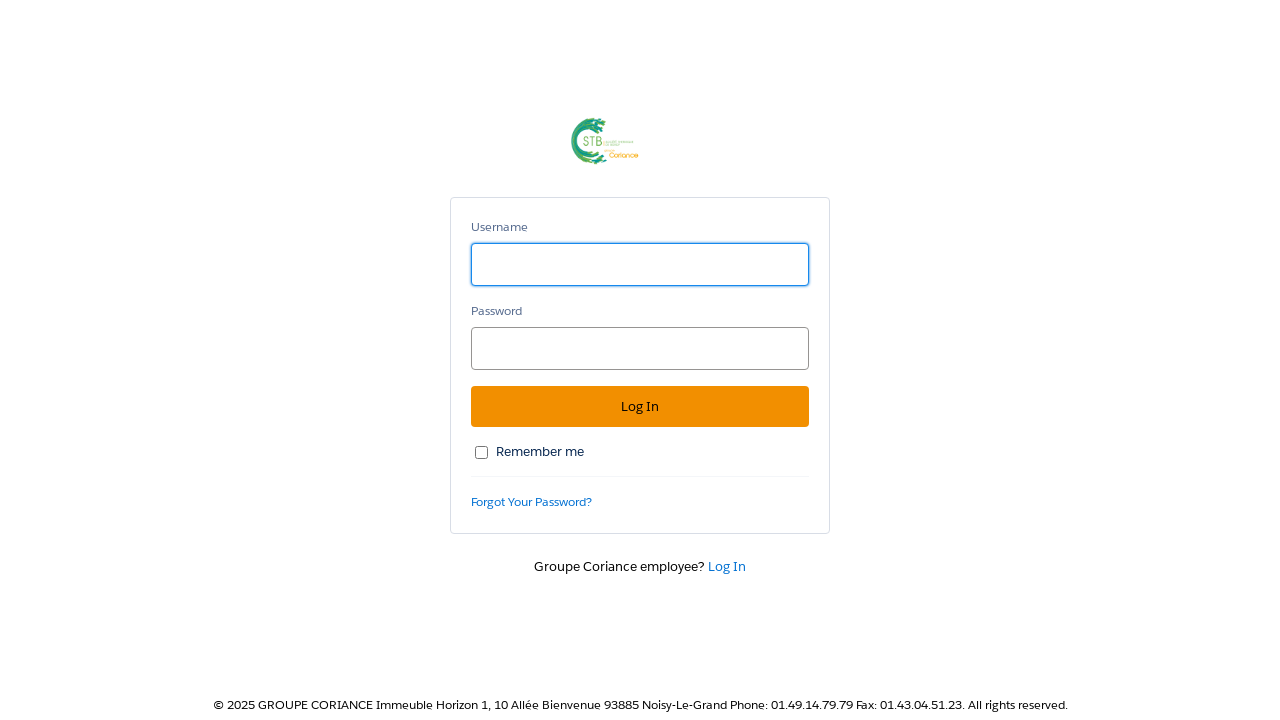

--- FILE ---
content_type: text/html;charset=UTF-8
request_url: https://login.salesforce.com/login/sessionserver212.html
body_size: 140
content:
<html><script type="text/javascript" src="/jslibrary/SessionServer212.js"></script></html>


--- FILE ---
content_type: application/x-javascript
request_url: https://coriance.my.site.com/STB/jslibrary/LoginHint208.js
body_size: 5997
content:
/*
 * This code is for Internal Salesforce use only, and subject to change without notice.
 * Customers shouldn't reference this file in any web pages.
 */
var DomainSwitcher=function(){function m(a){if(a=document.getElementById(a))a.style.display="block"}function l(a){if(a=document.getElementById(a))a.style.display="none"}function n(a){for(var e=document.getElementById("mydomain_preview"),d=document.getElementById("mydomain_suffix").value,k=document.getElementById("community_suffix").value,g=[],c=0;12>c;c++){var b=document.getElementById("suffix"+c);null!=b&&g.push(b.value)}var b=a.value.replace(/^\s+|\s+$/g,""),f=!1;b||(f=!0,b="\x3cem\x3edomain\x3c/em\x3e");
for(b.match(/^[-./A-Za-z0-9]+$/)&&a.removeAttribute("style");e.firstChild;)e.removeChild(e.firstChild);var h;a=b.indexOf(".");c=2==b.split("--").length;if(0<g.length)if(-1===a)h="https://"+b+(c?".sandbox":"")+g[0];else{if(0!==a){a===b.length-1&&c&&(b+="sandbox.");for(c=1;12>c;c++)if(null!=g[c]&&0===g[c].indexOf(b.substring(a))){h="https://"+b.substring(0,a)+g[c];break}if(null==h||0>=h.length)h="https://"+b}}else h=-1===a?"https://"+b+(c?".sandbox":"")+d:0!==a&&0===d.indexOf(b.substring(a))?"https://"+
b.substring(0,a)+(c?".sandbox":"")+d:0!==a&&0===k.indexOf(b.substring(a))?"https://"+b.substring(0,a)+(c?".sandbox":"")+k:"https://"+b;f?e.innerHTML=h:(d=document.createTextNode(h),e.appendChild(d))}return{handleMyDomain:function(){var a=document.getElementById("mydomain"),e=a.value.replace(/^\s+|\s+$/g,"");if(e.match(/^[-./A-Za-z0-9]+$/)){for(var d,a=document.getElementById("mydomain_suffix"),k=document.getElementById("community_suffix"),g=[],c=0;12>c;c++){var b=document.getElementById("suffix"+
c);null!=b&&(g[c]=b.value)}b=e.indexOf(".");c=2==e.split("--").length;if(0<g.length)if(-1===b)d="https://"+e+(c?".sandbox":"")+g[0];else{if(0!==b){for(c=1;12>c;c++)null!=g[c]&&0===g[c].indexOf(e.substring(b))&&(d="https://"+e.substring(0,b)+g[c]);if(null==d||0>=d.length)d="https://"+e}}else d=-1===b?"https://"+e+(c?".sandbox":"")+a.value:0!==b&&0===a.value.indexOf(e.substring(b))?"https://"+e.substring(0,b)+(c?".sandbox":"")+a.value:0!==b&&0===k.value.indexOf(e.substring(b))?"https://"+e.substring(0,
b)+(c?".sandbox":"")+k.value:"https://"+e;(e=document.getElementById("pqs"))?e.value&&"?"===e.value.substring(0,1)&&(d+=e.value):(e=document.getElementById("login_startUrl"))&&(e.value&&""!==e.value)&&(d=encodeURIComponent?d+("?startURL\x3d"+encodeURIComponent(e.value)):d+("?startURL\x3d"+e.value));window.location=d}else a.style.border="#f00 1px solid",m("domain_error")},updateMyDomain:function(a,e){n(a);for(var d=document.getElementById("mydomain_suffix").value,k=document.getElementById("community_suffix").value,
g=[],c=0;12>c;c++){var b=document.getElementById("suffix"+c);if(null!=b){var f=b.value.indexOf(":"),b=-1===f?b.value:b.value.substring(0,f);g.push(b)}}0==g.length&&(f=d.indexOf(":"),d=-1===f?d:d.substring(0,f),f=k.indexOf(":"),k=-1===f?k:k.substring(0,f),g=[d,k]);d=a.value;if(a&&(0!==a.value.length&&e)&&(f=a.setSelectionRange?e.which:e.keyCode,!(32>f||33<=f&&46>=f||112<=f&&123>=f))){var h;a.setSelectionRange?h=a.selectionStart:(f=document.selection.createRange(),f.parentElement()===a&&(h=a.value.lastIndexOf(f.text)));
f=d.indexOf(".");c=2==d.split("--").length;f===d.length-1&&c&&(d+="sandbox.");for(c=0;c<g.length;c++)if(b=g[c],0<f&&0===b.toLowerCase().indexOf(d.toLowerCase().substring(f))){a.value+=b.substring(a.value.length-f,b.length);break}a.setSelectionRange?a.setSelectionRange(h,a.value.length):(f=a.createTextRange(),f.moveStart("character",h),f.moveEnd("character",a.value.length),f.select())}},enterCustomDomain:function(a,e){m("mydomainContainer");m("header");document.title=a+e;var d=document.getElementById("header");
d&&(d.innerHTML=a);l("theloginform");l("signup");l("domain_error");d=document.getElementById("mydomain");n(d);0<d.offsetWidth&&(l("mydomain_preview"),document.getElementById("mydomain_preview").style.maxWidth=d.offsetWidth+"px",m("mydomain_preview"));d.focus()},dismissCustomDomain:function(a,e){l("mydomainContainer");l("header");m("theloginform");m("signup");l("error");document.title=a+e;document.getElementById("assistive-announce").innerHTML=a}}}();
var IdpOptions=function(){function e(a){if(a=document.getElementById(a))a.style.display="block"}function d(a){if(a=document.getElementById(a))a.style.display="none"}function p(a){var b=document.getElementById("header");b&&(b.innerHTML=a)}function q(){if(!(0<k.length)){var a=document.getElementById("idplist");if(a)for(var a=a.childNodes,b=0;b<a.length;b++)k.push({name:a[b].getElementsByTagName("span")[0].innerHTML,elem:a[b]})}}function r(a,b,f){for(var c=a.elem.firstChild;c.lastChild&&"span"===c.lastChild.nodeName.toLowerCase();)c.removeChild(c.lastChild);
if(null!==b&&null!==f){var g="",d=null,e=null,h=null;f=f.length;0===b?(d=a.name.substring(0,f),e=a.name.substring(f),g="a"):(g="b",d=a.name.substring(0,b),b+f>=a.name.length?e=a.name.substring(b):(e=a.name.substring(b,b+f),h=a.name.substring(b+f)));b=document.createElement("span");b.appendChild(document.createTextNode(d));"a"===g&&(b.style.fontWeight="bolder");c.appendChild(b);null!==e&&(d=document.createElement("span"),d.appendChild(document.createTextNode(e)),"b"===g&&(d.style.fontWeight="bolder"),
c.appendChild(d));null!==h&&(g=document.createElement("span"),g.appendChild(document.createTextNode(h)),c.appendChild(g))}else h=document.createElement("span"),h.appendChild(document.createTextNode(a.name)),c.appendChild(h);return a.elem}function m(a){s();var b=document.getElementById("idplist").childNodes;"down"===a&&h<b.length-1?h++:"up"===a&&-1<h&&h--;if(-1<h&&h<b.length&&(a=b[h].firstChild,document.getElementById("idp_search").setAttribute("aria-activedescendant",a.id),a.setAttribute("style",
"background-color: #eef1f6;"),1<b.length&&(document.getElementById("idp_search").value=a.getAttribute("title")),4<b.length)){a=document.getElementById("idpscrollable");var f=a.scrollTop,c=b[h].offsetHeight*h;c<f?a.scrollTop=c:c>f+a.clientHeight&&(a.scrollTop=c-3*b[h].offsetHeight)}}function s(){for(var a=document.getElementById("idplist").childNodes,b=0;b<a.length;b++)a[b].firstChild.setAttribute("style","background-color:white;")}function n(){return"idphint_"+window.location.pathname}function t(a){if("button"===
a.nodeName.toLowerCase())return a.cloneNode(!0);var b=a.firstChild;a=document.createElement("button");a.setAttribute("class","button mb8 secondary wide");a.setAttribute("onclick",b.getAttribute("onclick"));var f=b.firstChild,b=b.lastChild;-1===f.src.indexOf("/img/s.gif")&&a.appendChild(f.cloneNode(!0));a.appendChild(b.cloneNode(!0));return a}var k=[],h=-1,l=null;try{l=window.localStorage?window.localStorage:null}catch(u){}return{enterIdp:function(a,b){e("idp_section_chooser");e("cancel_idp_div");
e("header");document.title=a+b;p(a);d("content");d("choose_idp");d("employee_login");document.getElementById("idp_search").focus()},dismissIdp:function(a,b){d("idp_section_chooser");d("cancel_idp_div");d("header");d("error");e("content");e("choose_idp");e("employee_login");document.title=a+b},searchIdps:function(a){q();if(38===a.keyCode)m("up");else if(40===a.keyCode)m("down");else if(13===a.keyCode)a=document.getElementById("idplist").childNodes,-1<h&&h<a.length&&a[h].firstChild.click();else{h=-1;
s();document.getElementById("idp_search").setAttribute("aria-activedescendant","");document.getElementById("idpscrollable").scrollTop=0;a=document.getElementById("idp_search").value;for(var b=[],f=[],c=document.getElementById("idplist");c.firstChild;)c.removeChild(c.firstChild);var c=document.getElementById("idplist"),g;for(g=0;g<k.length;g++){var d=k[g],e=RegExp(a.toLowerCase().replace(/[\-\/\\\^$*+?.()|\[\]{}]/g,"\\$\x26"));d.name.toLowerCase().match(e)&&(e=d.name.toLowerCase().search(e),0===e?
b.push(r(d,e,a)):f.push(r(d,e,a)))}for(g=0;g<b.length;g++)c.appendChild(b[g]);for(g=0;g<f.length;g++)c.appendChild(f[g]);1===c.childNodes.length&&m("down")}},useIdp:function(a,b){if(null!==l)try{l.setItem(n(),a)}catch(d){}window.location.href=b},checkIdpHint:function(a,b){if(null===l)return!1;var f=l.getItem(n());if(f){q();if(!(0<k.length)){var c=document.getElementById("idp_section_buttons");if(c)for(var c=c.childNodes,g=0;g<c.length;g++)k.push({name:c[g].getElementsByTagName("span")[0].innerHTML,
elem:c[g]})}for(c=0;c<k.length;c++)if(k[c].name===f)return document.getElementById("idp_hint").appendChild(t(k[c].elem)),e("idp_hint_section"),e("header"),document.title=a+b,p(a),d("content"),d("choose_idp"),d("or_use_idp"),d("idp_section_buttons"),d("idp_section_chooser"),!0}else if((f=document.getElementById("idp_section_chooser"))&&"none"!==f.style.display)(f=document.getElementById("idp_search"))&&f.focus();return!1},clearIdpHint:function(a){null!==l&&l.removeItem(n());d("idp_hint_section");a&&
(document.getElementById("login_form")?(d("header"),d("error"),e("content"),e("choose_idp"),e("or_use_idp"),e("idp_section_buttons")):(e("idp_section_buttons"),e("idp_section_chooser"),(a=document.getElementById("idp_search"))&&a.focus()))}}}();
var LoginHint=function(b){function q(a,f){(!b.lh||!document.getElementById("username"))&&IdpOptions.checkIdpHint(b.hidp,b.title)?k&&(window.clearTimeout(k),k=null):SfdcApp.SfdcSession.getIdentities({get:[],callback:function(c){k&&(window.clearTimeout(k),k=null);try{var d=c.identities,e=document.getElementById("login_dch");if(e&&e.value){var h=n(d);if(1>=h.num){c=null;for(var w in h.res)c=h.res[w].identity.instance;if(0==h.num||c==e.value){var l=document.getElementById("login_startUrl");window.location=
e.value+l.value;return}}}if(a){var g=n(d).res,x=p(g);LoginHint.Ui.renderEdit(x,b.ah,b.ih,b.save,b.lllbl)}else r(d);f()}catch(y){s()}}})}function p(a){var b=[],c=[],d;for(d in a)if(a.hasOwnProperty(d)){var e=a[d];e.active?b.push(e):c.push(e)}a=b.sort(function(a,c){return c.lastused-a.lastused});c=c.sort(function(a,c){return c.lastused-a.lastused});return a.concat(c)}function n(a){var f=0,c=[],d=b.im,e=b.ic,h;for(h in a)if(a.hasOwnProperty(h)){var g=a[h];if(e||!g.community)if(!(d&&!g.mydomain||e&&!g.community))if(!((d||
e)&&b.ur!=a[h].identity.instance)&&t(a[h].identity.instance))f++,c[h]=g}return{res:c,num:f}}function r(a){var f=n(a);a=f.res;var f=f.num,c=b.im,d=b.ic,e=b.iaac;a=1<f?p(a):a;LoginHint.Ui.renderIdentities(b.suo,b.sum,b.hac,b.heu,b.lpt,b.ah,b.ih,f,a,b.lh,b.le,b.lp,b.title,c,d,e,b.lllbl);SFDCSessionVars.hintRendered=!0}function t(a){return a&&6<a.length?(a=a.substring(0,6),"http:/"===a||"https:"===a):!1}function s(){var a=document.getElementById("content");a&&(a.style.display="block",loader());if(a=document.getElementById("signup"))a.style.display=
"block";if(a=document.getElementById("choose_idp"))a.style.display="block";k=null}function u(a,b){LoginHint.Ui.useIdentity(a,b,!1)}function v(a){q(a,function(){})}var k=null,g=[];return{showChooser:function(){LoginHint.Ui.showChooser()},useNewIdentity:function(){LoginHint.Ui.useNewIdentity()},clearExistingIdentity:function(){LoginHint.Ui.clearExistingIdentity()},showEdit:function(){g=[];v(!0);LoginHint.Ui.showEdit()},hideLoginForm:function(){if(window.setTimeout&&!SfdcApp.SfdcSession.disabled){var a=
!1;try{var b=document.styleSheets,c;for(c in b)if(b.hasOwnProperty&&b.hasOwnProperty(c)){var d=b[c];if(d.cssRules){d.insertRule?(d.insertRule("#content { display:none; }",d.cssRules.length),d.insertRule("#signup { display:none; }",d.cssRules.length),d.insertRule("#choose_idp { display:none; }",d.cssRules.length),a=!0):d.addRule&&(d.addRule("#content","display:none;"),d.addRule("#signup","display:none;"),d.addRule("#choose_idp","display:none;"),a=!0);break}}}catch(e){}a&&(k=window.setTimeout(s,1500))}},
useIdentity:u,getSavedIdentities:v,sortResults:p,deleteIdentity:function(a,f){g.push({oid:a,uid:f});var c=document.getElementById("edit-"+(a+f));c.parentNode.removeChild(c);document.getElementById("hint_save_edit").innerHTML=1===g.length?b.saveOne:b.saveMany.replace("#p#",g.length);document.getElementById("assistive-announce").innerHTML=b.dc},saveHintEdit:function(){if(0<g.length){for(var a,f=0;f<g.length;f++){var c=g[f],d=document.getElementById("hint_"+(c.oid+c.uid));a=d.parentNode;a.removeChild(d);
SfdcApp.SfdcSession.deleteIdentity({oid:c.oid,uid:c.uid})}0===a.childNodes.length?LoginHint.Ui.noSavedIdentity():LoginHint.showChooser();LoginHint.Ui.updateSavedText(b.suo,b.sum,a.childNodes.length)}else LoginHint.showChooser()},renderIdentities:r,executeActive:function(a,b,c,d,e,g,k,l){if(t(d))if(new Date(c)<new Date){var m=null;l=function(){m&&(window.clearTimeout(m),m=null);q(!1,function(){if(k){var a=d,b=document.getElementById("pqs"),a=b&&b.value?a+(b.value+"\x26"):a+"?";window.location=a+"stbdtimeout\x3d1\x26login_hint\x3d"+
encodeURIComponent(e)}else u(e,g)})};window.setTimeout&&(m=window.setTimeout(l,1E3));SfdcApp.SfdcSession.inactive({oid:a,uid:b,callback:l})}else c="",l&&(c+="\x26icom\x3d1"),(l=document.getElementById("pqs"))&&(l.value&&"?"===l.value.substring(0,1))&&(c+="\x26q\x3d"+encodeURIComponent(l.value)),window.location=d+"/secur/loginhint?o\x3d"+a+c+"\x26u\x3d"+b+"\x26un\x3d"+encodeURIComponent(e)+"\x26retURL\x3d"+encodeURIComponent(document.getElementById("login_startUrl").value)}}}(SFDCSessionVars);
if(!this.LoginHint)var LoginHint={};
LoginHint.Ui=function(){function g(a){if(a=document.getElementById(a))a.style.display="block"}function h(a){if(a=document.getElementById(a))a.style.display="none"}function I(a){var b=document.getElementById("header");b&&(b.innerHTML=a)}function J(a){var b=document.getElementById("assistive-announce");b&&(b.innerHTML=a)}function p(){g("content");u?(g("chooser"),g("use_new_identity_div"),g("header"),I(x),document.title=x+y,J(x)):(h("chooser"),h("use_new_identity_div"));z?(g("manager"),g("header"),I(B),
document.title=B+y):h("manager");q?(g("error"),g("chooser_error")):(h("error"),h("chooser_error"));null!==l&&(document.getElementById("username").value=l);r?(g("theloginform"),g("signup"),g("employee_login"),g("or_use_idp"),g("idp_section_buttons"),g("choose_idp"),h("header"),document.title=C+y,J(C),w?(g("username"),h("idcard-container")):(h("username"),g("idcard-container"))):(h("theloginform"),h("signup"),h("employee_login"),h("or_use_idp"),h("idp_section_buttons"),h("choose_idp"));var a=document.getElementById(v);
r&&(a&&a.focus)&&a.focus()}function A(a){u=!0;z=r=!1;q=a?!0:!1;p()}function G(a,b){u=!1;q=w=r=!0;z=!1;l=a?a:D?"":null;v=b?"password":"username";p()}function H(a,b,c){u=!1;r=!0;q=w=!1;l=a;v="password";if((a=document.getElementById("rememberUn"))&&!c)a.checked=!0;document.getElementById("idcard").setAttribute("aria-label",l);c=document.getElementById("idcard-avatar");c.src=b;c.title=l;b=document.getElementById("idcard-identity");b.innerHTML="";b.appendChild(document.createTextNode(l));p()}function K(){u=
!1;w=r=!0;q=!1;l="";v="username";p()}function L(){z=u=!1;q=w=r=!0;l=null;v="username";p()}function E(a,b,c){if(a.addEventListener)a.addEventListener(b,c,!1);else if(a.attachEvent)a.attachEvent("on"+b,c);else throw"Could not add handler "+b;}function Q(a){a=a||window.event;a=m[(a.target||a.srcElement).paramkey];LoginHint.deleteIdentity(a.oid,a.uid)}function R(a,b,c,d){var k;k=a.identity.display?a.identity.display:a.identity.username;var e=a.identity.oid+a.identity.uid,f=document.createElement("li");
f.setAttribute("id","edit-"+e);d=M(a,k,a.identity.ll,d);b=N(a,b,c);k=O(a,k);e="editp"+e+(new Date).getTime();m[e]={oid:a.identity.oid,uid:a.identity.uid,username:a.identity.username};a=document.createElement("a");a.setAttribute("href","#");a.setAttribute("onclick","return false;");a.setAttribute("class","hintclearlink");a.paramkey=e;E(a,"click",Q);c=document.createElement("img");c.setAttribute("alt","");c.setAttribute("class","hintclearicon");c.setAttribute("src","/img/clear.png");c.paramkey=e;a.appendChild(c);
f.appendChild(d);f.appendChild(b);f.appendChild(a);f.appendChild(k);return f}function S(a){a=a||window.event;a=m[(a.target||a.srcElement).paramkey];LoginHint.executeActive(a.oid,a.uid,a.expire,a.instance,a.username,a.thumbnail,a.otherDom,a.community)}function T(a){a=a||window.event;window.location=m[(a.target||a.srcElement).paramkey].redir}function U(a){a=a||window.event;a=m[(a.target||a.srcElement).paramkey];if(a.ll){var b=document.getElementById("username");if(b){b.value=a.username;if(a=document.getElementById("password"))a.value=
"";handleLogin&&handleLogin();document.getElementById("login_form").submit()}else LoginHint.useIdentity(a.username,a.thumbnail)}else LoginHint.useIdentity(a.username,a.thumbnail)}function P(a,b,c,d,k){var e=!b&&(a.mydomain||a.community),f=a.identity.oid+a.identity.uid,g;g=a.identity.display?a.identity.display:a.identity.username;b=document.createElement("li");b.setAttribute("id","hint_"+f);var s=document.createElement("a");s.setAttribute("href","#");s.setAttribute("onclick","return false;");f="hintclick"+
f+(new Date).getTime();if(a.active)m[f]={oid:a.identity.oid,uid:a.identity.uid,expire:a.expire,instance:a.identity.instance,username:a.identity.username,thumbnail:a.identity.thumbnail,otherDom:e,community:a.community},E(s,"click",S);else if(e){var e=a.identity.instance,h=document.getElementById("pqs"),e=h&&h.value?e+(h.value+"\x26"):e+"?",e=e+"stbdtimeout\x3d1\x26",e=a.identity.ll?e+"llpost\x3d1\x26un\x3d":e+"login_hint\x3d",e=e+encodeURIComponent(a.identity.username);m[f]={redir:e};E(s,"click",T)}else m[f]=
{username:a.identity.username,thumbnail:a.identity.thumbnail,ll:a.identity.ll},E(s,"click",U);s.paramkey=f;b.paramkey=f;k=M(a,g,a.identity.ll,k);k.paramkey=f;s.appendChild(k);c=N(a,c,d);s.appendChild(c);a=O(a,g);a.paramkey=f;s.appendChild(a);b.appendChild(s);return b}function M(a,b,c,d){var k=document.createElement("img");k.setAttribute("alt","");k.setAttribute("title",b);k.setAttribute("src",a.identity.thumbnail);if(c)return k.setAttribute("class","thumbnail_img"),a=document.createElement("div"),
a.setAttribute("class","thumbnail_div"),b=document.createElement("img"),b.setAttribute("class","thumbll_icon"),b.setAttribute("alt",d),b.setAttribute("title",d),b.setAttribute("src","/img/lightninglogin.svg"),a.appendChild(k),a.appendChild(b),a;k.setAttribute("class","thumbnail");return k}function N(a,b,c){var d=document.createElement("img");d.setAttribute("class","activity");d.setAttribute("src",a.active?"/img/greendot.png":"/img/greydot.png");d.setAttribute("alt",a.active?b:c);return d}function O(a,
b){var c=document.createElement("span");c.appendChild(document.createTextNode(b));return c}function F(a,b,c){var d=document.getElementById("hint_back_chooser");d||(d=document.createElement("a"),d.setAttribute("id","hint_back_chooser"),d.setAttribute("href","#"),d.setAttribute("onclick","LoginHint.showChooser(); return false;"),d.setAttribute("class","fr small"),document.getElementById("usernamegroup").insertBefore(d,document.getElementById("username_container")));1==c?d.innerHTML=a:1<c?d.innerHTML=
b.replace("#p#",c):d.parentNode.removeChild(d);if(d=document.getElementById("chooser_label"))d.innerHTML=1==c?a:b.replace("#p#",c)}var D=!1,u=!1,r=!1,w=!0,q=!1,z=!1,l="",v="password",m={},x="",B="",C="",y="";return{showChooser:A,useNewIdentity:K,showEdit:function(){u=!1;z=!0;p()},updateSavedText:F,clearExistingIdentity:function(){w=!0;l="";v="username";q=!1;p()},useIdentity:H,renderEdit:function(a,b,c,d,k){document.getElementById("hint_save_edit").innerHTML=d;d=a.length;for(var e=document.getElementById("editlist");e.firstChild;)e.removeChild(e.firstChild);
var f;for(f=0;f<d;f++)e.appendChild(R(a[f],b,c,k))},renderIdentities:function(a,b,c,d,k,e,f,g,h,l,m,p,u,q,r,w,v){""===x&&(x=c);""===B&&(B=d);""===C&&(C=k);""===y&&(y=u);for(c=document.getElementById("idlist");c.firstChild;)c.removeChild(c.firstChild);if(0===g)D=!1,L(),F(a,b,0);else if(1===g){D=!0;var t=null,n;for(n in h)h.hasOwnProperty(n)&&(t=h[n]);F(a,b,1);c.appendChild(P(t,q||r,e,f,v));m?G(t.identity.username):l||(t.active?A():t.identity.ll?A():H(t.identity.username,t.identity.thumbnail,!1))}else{D=
!0;d=h.length;for(n=0;n<d;n++)c.appendChild(P(h[n],q||r,e,f,v));F(a,b,g);if(m){a=window.location.search.substring(1).split("\x26");for(n=0;n<a.length;n++)if(b=a[n].split("\x3d"),"ec"===b[0]){t=b[1];break}"301"===t||"302"===t?(document.getElementById("chooser_error").innerHTML=document.getElementById("error").innerHTML,A(!0)):G()}else l||A()}l&&(m?G(p,!0):H(p,"/img/userprofile/default_profile_45.png",!0));w&&K()},noSavedIdentity:L}}();

//# sourceMappingURL=/javascript/1724347312555/sfdc/source/LoginHint208.js.map


--- FILE ---
content_type: application/x-javascript
request_url: https://coriance.my.site.com/STB/jslibrary/LoginMarketingSurveyResponse.js
body_size: 318
content:
/*
 * This code is for Internal Salesforce use only, and subject to change without notice.
 * Customers shouldn't reference this file in any web pages.
 */
(function(){var d=window.XMLHttpRequest,e=window.ActiveXObject,g=function(b){var c=document.getElementById("username"),a=document.createElement("input");a.type="hidden";a.name="MktUrl";a.value=b;c.parentNode.appendChild(a)};e&&(window.ActiveXObject=function(b){var c=new e(b),a={open:function(a,b,d,e,f){g(b);return c.open(a,b,d,e,f)},send:function(b){if(!window.addlSurvey)return c.send(b);a.responseText=4;a.onreadystatechange()},setRequestHeader:function(){},overrideMimeType:function(){},getAllResponseHeaders:function(){return c.getAllResponseHeaders()},
abort:function(){}};c.onreadystatechange=function(){a.readyState=c.readyState;a.onreadystatechange&&(4===c.readyState&&(a.responseText=c.responseText),a.onreadystatechange())};return a});if(d){var f=d.prototype.open;d.prototype.open=function(){g(arguments[1]);var b=Array.prototype.slice.call(arguments);window.addlSurvey&&(b[1]="/sfdc/n");f.apply(this,b)}}})();

//# sourceMappingURL=/javascript/1724347312555/sfdc/source/LoginMarketingSurveyResponse.js.map


--- FILE ---
content_type: application/x-javascript
request_url: https://coriance.my.site.com/STB/jslibrary/baselogin4.js
body_size: 1490
content:
/*
 * This code is for Internal Salesforce use only, and subject to change without notice.
 * Customers shouldn't reference this file in any web pages.
 */
function loader(){try{var b=document.login.username.value;null!==b&&0<b.length?document.login.pw.focus():document.login.username.focus()}catch(a){if(window==top)throw a;}}function checkCaps(b){var a=0,c=!1,a=document.all?b.keyCode:b.which,c=b.shiftKey;b=document.getElementById("pwcaps");var d=65<=a&&90>=a,a=97<=a&&122>=a;if(d&&!c||a&&c)b.style.display="block";else if(a&&!c||d&&c)b.style.display="none"};
"object"!==typeof JSON&&(JSON={});
(function(){function b(a){return 10>a?"0"+a:a}function d(){return this.valueOf()}function r(a){h.lastIndex=0;return h.test(a)?'"'+a.replace(h,function(a){var e=c[a];return"string"===typeof e?e:"\\u"+("0000"+a.charCodeAt(0).toString(16)).slice(-4)})+'"':'"'+a+'"'}function p(c,m){var e,n,d,b,h=a,k,f=m[c];f&&("object"===typeof f&&"function"===typeof f.toJSON)&&(f=f.toJSON(c));"function"===typeof g&&(f=g.call(m,c,f));switch(typeof f){case "string":return r(f);case "number":return isFinite(f)?String(f):
"null";case "boolean":case "null":return String(f);case "object":if(!f)return"null";a+=l;k=[];if("[object Array]"===Object.prototype.toString.apply(f)){b=f.length;for(e=0;e<b;e+=1)k[e]=p(e,f)||"null";d=0===k.length?"[]":a?"[\n"+a+k.join(",\n"+a)+"\n"+h+"]":"["+k.join(",")+"]";a=h;return d}if(g&&"object"===typeof g){b=g.length;for(e=0;e<b;e+=1)"string"===typeof g[e]&&(n=g[e],(d=p(n,f))&&k.push(r(n)+(a?": ":":")+d))}else for(n in f)Object.prototype.hasOwnProperty.call(f,n)&&(d=p(n,f))&&k.push(r(n)+
(a?": ":":")+d);d=0===k.length?"{}":a?"{\n"+a+k.join(",\n"+a)+"\n"+h+"}":"{"+k.join(",")+"}";a=h;return d}}var h=/[\\\"\u0000-\u001f\u007f-\u009f\u00ad\u0600-\u0604\u070f\u17b4\u17b5\u200c-\u200f\u2028-\u202f\u2060-\u206f\ufeff\ufff0-\uffff]/g;"function"!==typeof Date.prototype.toJSON&&(Date.prototype.toJSON=function(){return isFinite(this.valueOf())?this.getUTCFullYear()+"-"+b(this.getUTCMonth()+1)+"-"+b(this.getUTCDate())+"T"+b(this.getUTCHours())+":"+b(this.getUTCMinutes())+":"+b(this.getUTCSeconds())+
"Z":null},Boolean.prototype.toJSON=d,Number.prototype.toJSON=d,String.prototype.toJSON=d);var a,l,c,g;"function"!==typeof JSON.stringify&&(c={"\b":"\\b","\t":"\\t","\n":"\\n","\f":"\\f","\r":"\\r",'"':'\\"',"\\":"\\\\"},JSON.stringify=function(d,c,e){var b;l=a="";if("number"===typeof e)for(b=0;b<e;b+=1)l+=" ";else"string"===typeof e&&(l=e);if((g=c)&&"function"!==typeof c&&("object"!==typeof c||"number"!==typeof c.length))throw Error("JSON.stringify");return p("",{"":d})})})();
(function(){var b=function(){for(var d=screen.width,b=screen.height,p=navigator.language||navigator.userLanguage||navigator.browserLanguage,h=(new Date).getTimezoneOffset()/60,a=document.getElementsByTagName("script"),l=[],c=0;c<a.length;c++)a[c].src?l.push({url:a[c].src}):l.push({size:a[c].innerHTML.length,summary:a[c].innerHTML.slice(0,50)});for(var a=l.length,g=document.getElementsByTagName("iframe"),q=[],c=0;c<g.length;c++)g[c].src?q.push(g[c].src):q.push("NO_SRC");d=[{width:d},{height:b},{language:p},
{offset:h},{scripts:l},{scriptCount:a},{iframes:q},{iframeCount:q.length},{referrer:document.referrer?document.referrer:"NO_REFERRER"}];try{if("function"==typeof extInfo){var m=extInfo();Array.isArray(m)&&d.push.apply(d,m)}}catch(e){}m=encodeURI(JSON.stringify(d));d=document.getElementById("username");b=document.createElement("input");b.type="hidden";b.name="ExtraLog";b.value=m;d.parentNode.appendChild(b)};window.addEventListener?window.addEventListener("load",b,!1):window.attachEvent("onload",b)})();

//# sourceMappingURL=/javascript/1724347312555/sfdc/source/baselogin4.js.map
